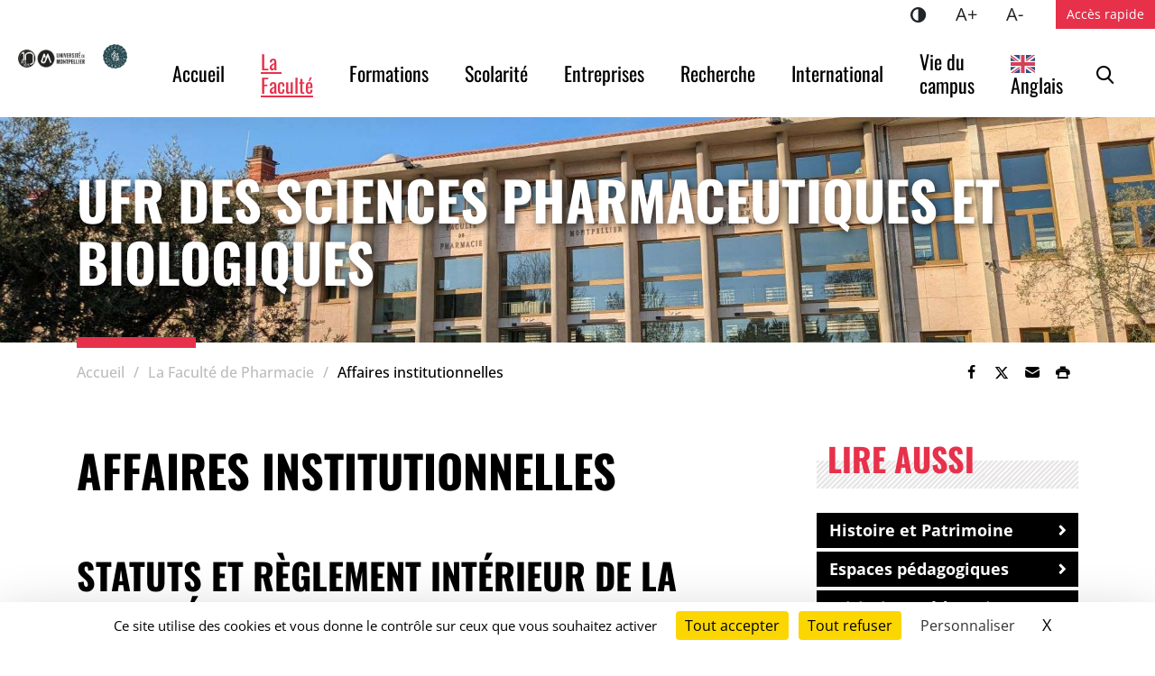

--- FILE ---
content_type: text/html; charset=UTF-8
request_url: https://pharmacie.edu.umontpellier.fr/faculte/affaires-institutionnelles/
body_size: 17216
content:
<!DOCTYPE html>
<html lang="fr-FR">
<head>
<meta charset="UTF-8">
<meta name="viewport" content="width=device-width, initial-scale=1">
<title>Affaires institutionnelles - UFR des sciences pharmaceutiques et biologiques</title>
	<style>img:is([sizes="auto" i], [sizes^="auto," i]) { contain-intrinsic-size: 3000px 1500px }</style>
	<meta name="dc.title" content="Affaires institutionnelles - UFR des sciences pharmaceutiques et biologiques">
<meta name="dc.description" content="Statuts et règlement intérieur de la Faculté de Pharmacie Statuts de la FacultéTélécharger Règlement intérieur de la FacultéTélécharger CONSEIL d&#039;UFR Le conseil de l’U.F.R. est composé de 40 membres, ainsi répartis : 9 membres appartenant au collège des Professeurs des Universités et assimilés (Collège A) 9 membres appartenant au collège…">
<meta name="dc.relation" content="https://pharmacie.edu.umontpellier.fr/faculte/affaires-institutionnelles/">
<meta name="dc.source" content="https://pharmacie.edu.umontpellier.fr/">
<meta name="dc.language" content="fr_FR">
<meta name="description" content="Statuts et règlement intérieur de la Faculté de Pharmacie Statuts de la FacultéTélécharger Règlement intérieur de la FacultéTélécharger CONSEIL d&#039;UFR Le conseil de l’U.F.R. est composé de 40 membres, ainsi répartis : 9 membres appartenant au collège des Professeurs des Universités et assimilés (Collège A) 9 membres appartenant au collège…">
<meta name="robots" content="index, follow, max-snippet:-1, max-image-preview:large, max-video-preview:-1">
<link rel="canonical" href="https://pharmacie.edu.umontpellier.fr/faculte/affaires-institutionnelles/">
<meta property="og:url" content="https://pharmacie.edu.umontpellier.fr/faculte/affaires-institutionnelles/">
<meta property="og:site_name" content="UFR des sciences pharmaceutiques et biologiques">
<meta property="og:locale" content="fr_FR">
<meta property="og:type" content="article">
<meta property="og:title" content="Affaires institutionnelles - UFR des sciences pharmaceutiques et biologiques">
<meta property="og:description" content="Statuts et règlement intérieur de la Faculté de Pharmacie Statuts de la FacultéTélécharger Règlement intérieur de la FacultéTélécharger CONSEIL d&#039;UFR Le conseil de l’U.F.R. est composé de 40 membres, ainsi répartis : 9 membres appartenant au collège des Professeurs des Universités et assimilés (Collège A) 9 membres appartenant au collège…">
<meta property="og:image" content="https://www.umontpellier.fr/wp-content/uploads/2022/12/logo-um-mini.png">
<meta property="og:image:secure_url" content="https://www.umontpellier.fr/wp-content/uploads/2022/12/logo-um-mini.png">
<meta name="twitter:card" content="summary">
<meta name="twitter:site" content="https://twitter.com/FacPharma_Mtp">
<meta name="twitter:creator" content="https://twitter.com/FacPharma_Mtp">
<meta name="twitter:title" content="Affaires institutionnelles - UFR des sciences pharmaceutiques et biologiques">
<meta name="twitter:description" content="Statuts et règlement intérieur de la Faculté de Pharmacie Statuts de la FacultéTélécharger Règlement intérieur de la FacultéTélécharger CONSEIL d&#039;UFR Le conseil de l’U.F.R. est composé de 40 membres, ainsi répartis : 9 membres appartenant au collège des Professeurs des Universités et assimilés (Collège A) 9 membres appartenant au collège…">
<meta name="twitter:image" content="https://www.umontpellier.fr/wp-content/uploads/2022/12/logo-um-mini.png">
<style id='wp-block-library-theme-inline-css'>
.wp-block-audio :where(figcaption){color:#555;font-size:13px;text-align:center}.is-dark-theme .wp-block-audio :where(figcaption){color:#ffffffa6}.wp-block-audio{margin:0 0 1em}.wp-block-code{border:1px solid #ccc;border-radius:4px;font-family:Menlo,Consolas,monaco,monospace;padding:.8em 1em}.wp-block-embed :where(figcaption){color:#555;font-size:13px;text-align:center}.is-dark-theme .wp-block-embed :where(figcaption){color:#ffffffa6}.wp-block-embed{margin:0 0 1em}.blocks-gallery-caption{color:#555;font-size:13px;text-align:center}.is-dark-theme .blocks-gallery-caption{color:#ffffffa6}:root :where(.wp-block-image figcaption){color:#555;font-size:13px;text-align:center}.is-dark-theme :root :where(.wp-block-image figcaption){color:#ffffffa6}.wp-block-image{margin:0 0 1em}.wp-block-pullquote{border-bottom:4px solid;border-top:4px solid;color:currentColor;margin-bottom:1.75em}.wp-block-pullquote cite,.wp-block-pullquote footer,.wp-block-pullquote__citation{color:currentColor;font-size:.8125em;font-style:normal;text-transform:uppercase}.wp-block-quote{border-left:.25em solid;margin:0 0 1.75em;padding-left:1em}.wp-block-quote cite,.wp-block-quote footer{color:currentColor;font-size:.8125em;font-style:normal;position:relative}.wp-block-quote:where(.has-text-align-right){border-left:none;border-right:.25em solid;padding-left:0;padding-right:1em}.wp-block-quote:where(.has-text-align-center){border:none;padding-left:0}.wp-block-quote.is-large,.wp-block-quote.is-style-large,.wp-block-quote:where(.is-style-plain){border:none}.wp-block-search .wp-block-search__label{font-weight:700}.wp-block-search__button{border:1px solid #ccc;padding:.375em .625em}:where(.wp-block-group.has-background){padding:1.25em 2.375em}.wp-block-separator.has-css-opacity{opacity:.4}.wp-block-separator{border:none;border-bottom:2px solid;margin-left:auto;margin-right:auto}.wp-block-separator.has-alpha-channel-opacity{opacity:1}.wp-block-separator:not(.is-style-wide):not(.is-style-dots){width:100px}.wp-block-separator.has-background:not(.is-style-dots){border-bottom:none;height:1px}.wp-block-separator.has-background:not(.is-style-wide):not(.is-style-dots){height:2px}.wp-block-table{margin:0 0 1em}.wp-block-table td,.wp-block-table th{word-break:normal}.wp-block-table :where(figcaption){color:#555;font-size:13px;text-align:center}.is-dark-theme .wp-block-table :where(figcaption){color:#ffffffa6}.wp-block-video :where(figcaption){color:#555;font-size:13px;text-align:center}.is-dark-theme .wp-block-video :where(figcaption){color:#ffffffa6}.wp-block-video{margin:0 0 1em}:root :where(.wp-block-template-part.has-background){margin-bottom:0;margin-top:0;padding:1.25em 2.375em}
</style>
<style id='wpseopress-local-business-style-inline-css'>
span.wp-block-wpseopress-local-business-field{margin-right:8px}

</style>
<style id='wpseopress-table-of-contents-style-inline-css'>
.wp-block-wpseopress-table-of-contents li.active>a{font-weight:bold}

</style>
<style id='global-styles-inline-css'>
:root{--wp--preset--aspect-ratio--square: 1;--wp--preset--aspect-ratio--4-3: 4/3;--wp--preset--aspect-ratio--3-4: 3/4;--wp--preset--aspect-ratio--3-2: 3/2;--wp--preset--aspect-ratio--2-3: 2/3;--wp--preset--aspect-ratio--16-9: 16/9;--wp--preset--aspect-ratio--9-16: 9/16;--wp--preset--color--black: #000000;--wp--preset--color--cyan-bluish-gray: #abb8c3;--wp--preset--color--white: #ffffff;--wp--preset--color--pale-pink: #f78da7;--wp--preset--color--vivid-red: #cf2e2e;--wp--preset--color--luminous-vivid-orange: #ff6900;--wp--preset--color--luminous-vivid-amber: #fcb900;--wp--preset--color--light-green-cyan: #7bdcb5;--wp--preset--color--vivid-green-cyan: #00d084;--wp--preset--color--pale-cyan-blue: #8ed1fc;--wp--preset--color--vivid-cyan-blue: #0693e3;--wp--preset--color--vivid-purple: #9b51e0;--wp--preset--color--blanc: #ffffff;--wp--preset--color--noir: #000000;--wp--preset--color--gris-f: #bcbcbc;--wp--preset--color--gris-m: #e8e7e7;--wp--preset--color--gris-c: #f4f4f4;--wp--preset--color--rouge: #e7314b;--wp--preset--color--bleu: #59bdbb;--wp--preset--gradient--vivid-cyan-blue-to-vivid-purple: linear-gradient(135deg,rgba(6,147,227,1) 0%,rgb(155,81,224) 100%);--wp--preset--gradient--light-green-cyan-to-vivid-green-cyan: linear-gradient(135deg,rgb(122,220,180) 0%,rgb(0,208,130) 100%);--wp--preset--gradient--luminous-vivid-amber-to-luminous-vivid-orange: linear-gradient(135deg,rgba(252,185,0,1) 0%,rgba(255,105,0,1) 100%);--wp--preset--gradient--luminous-vivid-orange-to-vivid-red: linear-gradient(135deg,rgba(255,105,0,1) 0%,rgb(207,46,46) 100%);--wp--preset--gradient--very-light-gray-to-cyan-bluish-gray: linear-gradient(135deg,rgb(238,238,238) 0%,rgb(169,184,195) 100%);--wp--preset--gradient--cool-to-warm-spectrum: linear-gradient(135deg,rgb(74,234,220) 0%,rgb(151,120,209) 20%,rgb(207,42,186) 40%,rgb(238,44,130) 60%,rgb(251,105,98) 80%,rgb(254,248,76) 100%);--wp--preset--gradient--blush-light-purple: linear-gradient(135deg,rgb(255,206,236) 0%,rgb(152,150,240) 100%);--wp--preset--gradient--blush-bordeaux: linear-gradient(135deg,rgb(254,205,165) 0%,rgb(254,45,45) 50%,rgb(107,0,62) 100%);--wp--preset--gradient--luminous-dusk: linear-gradient(135deg,rgb(255,203,112) 0%,rgb(199,81,192) 50%,rgb(65,88,208) 100%);--wp--preset--gradient--pale-ocean: linear-gradient(135deg,rgb(255,245,203) 0%,rgb(182,227,212) 50%,rgb(51,167,181) 100%);--wp--preset--gradient--electric-grass: linear-gradient(135deg,rgb(202,248,128) 0%,rgb(113,206,126) 100%);--wp--preset--gradient--midnight: linear-gradient(135deg,rgb(2,3,129) 0%,rgb(40,116,252) 100%);--wp--preset--font-size--small: 13px;--wp--preset--font-size--medium: 20px;--wp--preset--font-size--large: 36px;--wp--preset--font-size--x-large: 42px;--wp--preset--spacing--20: 0.44rem;--wp--preset--spacing--30: 0.67rem;--wp--preset--spacing--40: 1rem;--wp--preset--spacing--50: 1.5rem;--wp--preset--spacing--60: 2.25rem;--wp--preset--spacing--70: 3.38rem;--wp--preset--spacing--80: 5.06rem;--wp--preset--shadow--natural: 6px 6px 9px rgba(0, 0, 0, 0.2);--wp--preset--shadow--deep: 12px 12px 50px rgba(0, 0, 0, 0.4);--wp--preset--shadow--sharp: 6px 6px 0px rgba(0, 0, 0, 0.2);--wp--preset--shadow--outlined: 6px 6px 0px -3px rgba(255, 255, 255, 1), 6px 6px rgba(0, 0, 0, 1);--wp--preset--shadow--crisp: 6px 6px 0px rgba(0, 0, 0, 1);}:root { --wp--style--global--content-size: 730px;--wp--style--global--wide-size: 730px; }:where(body) { margin: 0; }.wp-site-blocks > .alignleft { float: left; margin-right: 2em; }.wp-site-blocks > .alignright { float: right; margin-left: 2em; }.wp-site-blocks > .aligncenter { justify-content: center; margin-left: auto; margin-right: auto; }:where(.is-layout-flex){gap: 0.5em;}:where(.is-layout-grid){gap: 0.5em;}.is-layout-flow > .alignleft{float: left;margin-inline-start: 0;margin-inline-end: 2em;}.is-layout-flow > .alignright{float: right;margin-inline-start: 2em;margin-inline-end: 0;}.is-layout-flow > .aligncenter{margin-left: auto !important;margin-right: auto !important;}.is-layout-constrained > .alignleft{float: left;margin-inline-start: 0;margin-inline-end: 2em;}.is-layout-constrained > .alignright{float: right;margin-inline-start: 2em;margin-inline-end: 0;}.is-layout-constrained > .aligncenter{margin-left: auto !important;margin-right: auto !important;}.is-layout-constrained > :where(:not(.alignleft):not(.alignright):not(.alignfull)){max-width: var(--wp--style--global--content-size);margin-left: auto !important;margin-right: auto !important;}.is-layout-constrained > .alignwide{max-width: var(--wp--style--global--wide-size);}body .is-layout-flex{display: flex;}.is-layout-flex{flex-wrap: wrap;align-items: center;}.is-layout-flex > :is(*, div){margin: 0;}body .is-layout-grid{display: grid;}.is-layout-grid > :is(*, div){margin: 0;}body{background-color: var(--wp--preset--color--blanc);color: var(--wp--preset--color--noir);font-family: Open Sans;font-size: 18px;line-height: 1.2;padding-top: 0px;padding-right: 0px;padding-bottom: 0px;padding-left: 0px;}a:where(:not(.wp-element-button)){color: var(--wp--preset--color--rouge);text-decoration: underline;}h1{font-family: Oswald;font-size: 2.777778em;font-weight: 700;text-transform: uppercase;}h2{font-family: Oswald;font-size: 2.222223em;font-weight: 700;text-transform: uppercase;}h3{font-size: 1.3888888em;font-weight: 700;text-transform: uppercase;}h4{font-size: 1.11111em;font-weight: 700;}:root :where(.wp-element-button, .wp-block-button__link){background-color: #32373c;border-width: 0;color: #fff;font-family: inherit;font-size: inherit;line-height: inherit;padding: calc(0.667em + 2px) calc(1.333em + 2px);text-decoration: none;}.has-black-color{color: var(--wp--preset--color--black) !important;}.has-cyan-bluish-gray-color{color: var(--wp--preset--color--cyan-bluish-gray) !important;}.has-white-color{color: var(--wp--preset--color--white) !important;}.has-pale-pink-color{color: var(--wp--preset--color--pale-pink) !important;}.has-vivid-red-color{color: var(--wp--preset--color--vivid-red) !important;}.has-luminous-vivid-orange-color{color: var(--wp--preset--color--luminous-vivid-orange) !important;}.has-luminous-vivid-amber-color{color: var(--wp--preset--color--luminous-vivid-amber) !important;}.has-light-green-cyan-color{color: var(--wp--preset--color--light-green-cyan) !important;}.has-vivid-green-cyan-color{color: var(--wp--preset--color--vivid-green-cyan) !important;}.has-pale-cyan-blue-color{color: var(--wp--preset--color--pale-cyan-blue) !important;}.has-vivid-cyan-blue-color{color: var(--wp--preset--color--vivid-cyan-blue) !important;}.has-vivid-purple-color{color: var(--wp--preset--color--vivid-purple) !important;}.has-blanc-color{color: var(--wp--preset--color--blanc) !important;}.has-noir-color{color: var(--wp--preset--color--noir) !important;}.has-gris-f-color{color: var(--wp--preset--color--gris-f) !important;}.has-gris-m-color{color: var(--wp--preset--color--gris-m) !important;}.has-gris-c-color{color: var(--wp--preset--color--gris-c) !important;}.has-rouge-color{color: var(--wp--preset--color--rouge) !important;}.has-bleu-color{color: var(--wp--preset--color--bleu) !important;}.has-black-background-color{background-color: var(--wp--preset--color--black) !important;}.has-cyan-bluish-gray-background-color{background-color: var(--wp--preset--color--cyan-bluish-gray) !important;}.has-white-background-color{background-color: var(--wp--preset--color--white) !important;}.has-pale-pink-background-color{background-color: var(--wp--preset--color--pale-pink) !important;}.has-vivid-red-background-color{background-color: var(--wp--preset--color--vivid-red) !important;}.has-luminous-vivid-orange-background-color{background-color: var(--wp--preset--color--luminous-vivid-orange) !important;}.has-luminous-vivid-amber-background-color{background-color: var(--wp--preset--color--luminous-vivid-amber) !important;}.has-light-green-cyan-background-color{background-color: var(--wp--preset--color--light-green-cyan) !important;}.has-vivid-green-cyan-background-color{background-color: var(--wp--preset--color--vivid-green-cyan) !important;}.has-pale-cyan-blue-background-color{background-color: var(--wp--preset--color--pale-cyan-blue) !important;}.has-vivid-cyan-blue-background-color{background-color: var(--wp--preset--color--vivid-cyan-blue) !important;}.has-vivid-purple-background-color{background-color: var(--wp--preset--color--vivid-purple) !important;}.has-blanc-background-color{background-color: var(--wp--preset--color--blanc) !important;}.has-noir-background-color{background-color: var(--wp--preset--color--noir) !important;}.has-gris-f-background-color{background-color: var(--wp--preset--color--gris-f) !important;}.has-gris-m-background-color{background-color: var(--wp--preset--color--gris-m) !important;}.has-gris-c-background-color{background-color: var(--wp--preset--color--gris-c) !important;}.has-rouge-background-color{background-color: var(--wp--preset--color--rouge) !important;}.has-bleu-background-color{background-color: var(--wp--preset--color--bleu) !important;}.has-black-border-color{border-color: var(--wp--preset--color--black) !important;}.has-cyan-bluish-gray-border-color{border-color: var(--wp--preset--color--cyan-bluish-gray) !important;}.has-white-border-color{border-color: var(--wp--preset--color--white) !important;}.has-pale-pink-border-color{border-color: var(--wp--preset--color--pale-pink) !important;}.has-vivid-red-border-color{border-color: var(--wp--preset--color--vivid-red) !important;}.has-luminous-vivid-orange-border-color{border-color: var(--wp--preset--color--luminous-vivid-orange) !important;}.has-luminous-vivid-amber-border-color{border-color: var(--wp--preset--color--luminous-vivid-amber) !important;}.has-light-green-cyan-border-color{border-color: var(--wp--preset--color--light-green-cyan) !important;}.has-vivid-green-cyan-border-color{border-color: var(--wp--preset--color--vivid-green-cyan) !important;}.has-pale-cyan-blue-border-color{border-color: var(--wp--preset--color--pale-cyan-blue) !important;}.has-vivid-cyan-blue-border-color{border-color: var(--wp--preset--color--vivid-cyan-blue) !important;}.has-vivid-purple-border-color{border-color: var(--wp--preset--color--vivid-purple) !important;}.has-blanc-border-color{border-color: var(--wp--preset--color--blanc) !important;}.has-noir-border-color{border-color: var(--wp--preset--color--noir) !important;}.has-gris-f-border-color{border-color: var(--wp--preset--color--gris-f) !important;}.has-gris-m-border-color{border-color: var(--wp--preset--color--gris-m) !important;}.has-gris-c-border-color{border-color: var(--wp--preset--color--gris-c) !important;}.has-rouge-border-color{border-color: var(--wp--preset--color--rouge) !important;}.has-bleu-border-color{border-color: var(--wp--preset--color--bleu) !important;}.has-vivid-cyan-blue-to-vivid-purple-gradient-background{background: var(--wp--preset--gradient--vivid-cyan-blue-to-vivid-purple) !important;}.has-light-green-cyan-to-vivid-green-cyan-gradient-background{background: var(--wp--preset--gradient--light-green-cyan-to-vivid-green-cyan) !important;}.has-luminous-vivid-amber-to-luminous-vivid-orange-gradient-background{background: var(--wp--preset--gradient--luminous-vivid-amber-to-luminous-vivid-orange) !important;}.has-luminous-vivid-orange-to-vivid-red-gradient-background{background: var(--wp--preset--gradient--luminous-vivid-orange-to-vivid-red) !important;}.has-very-light-gray-to-cyan-bluish-gray-gradient-background{background: var(--wp--preset--gradient--very-light-gray-to-cyan-bluish-gray) !important;}.has-cool-to-warm-spectrum-gradient-background{background: var(--wp--preset--gradient--cool-to-warm-spectrum) !important;}.has-blush-light-purple-gradient-background{background: var(--wp--preset--gradient--blush-light-purple) !important;}.has-blush-bordeaux-gradient-background{background: var(--wp--preset--gradient--blush-bordeaux) !important;}.has-luminous-dusk-gradient-background{background: var(--wp--preset--gradient--luminous-dusk) !important;}.has-pale-ocean-gradient-background{background: var(--wp--preset--gradient--pale-ocean) !important;}.has-electric-grass-gradient-background{background: var(--wp--preset--gradient--electric-grass) !important;}.has-midnight-gradient-background{background: var(--wp--preset--gradient--midnight) !important;}.has-small-font-size{font-size: var(--wp--preset--font-size--small) !important;}.has-medium-font-size{font-size: var(--wp--preset--font-size--medium) !important;}.has-large-font-size{font-size: var(--wp--preset--font-size--large) !important;}.has-x-large-font-size{font-size: var(--wp--preset--font-size--x-large) !important;}
:where(.wp-block-post-template.is-layout-flex){gap: 1.25em;}:where(.wp-block-post-template.is-layout-grid){gap: 1.25em;}
:where(.wp-block-columns.is-layout-flex){gap: 2em;}:where(.wp-block-columns.is-layout-grid){gap: 2em;}
:root :where(.wp-block-pullquote){font-size: 1.5em;line-height: 1.6;}
:root :where(.wp-block-button .wp-block-button__link){background-color: var(--wp--preset--color--rouge);border-radius: 0;color: var(--wp--preset--color--blanc);font-size: 1em;}
</style>
<style id='custom-flag-handle-inline-css'>
.weglot-flags.flag-0.wg-fr>a:before,.weglot-flags.flag-0.wg-fr>span:before {background-image: url(https://cdn.weglot.com/flags/rectangle_mat/fr.svg); }.weglot-flags.flag-0.wg-en>a:before,.weglot-flags.flag-0.wg-en>span:before {background-image: url(https://cdn.weglot.com/flags/rectangle_mat/gb.svg); }.weglot-flags.flag-1.wg-fr>a:before,.weglot-flags.flag-1.wg-fr>span:before {background-image: url(https://cdn.weglot.com/flags/shiny/fr.svg); }.weglot-flags.flag-1.wg-en>a:before,.weglot-flags.flag-1.wg-en>span:before {background-image: url(https://cdn.weglot.com/flags/shiny/gb.svg); }.weglot-flags.flag-2.wg-fr>a:before,.weglot-flags.flag-2.wg-fr>span:before {background-image: url(https://cdn.weglot.com/flags/square/fr.svg); }.weglot-flags.flag-2.wg-en>a:before,.weglot-flags.flag-2.wg-en>span:before {background-image: url(https://cdn.weglot.com/flags/square/gb.svg); }.weglot-flags.flag-3.wg-fr>a:before,.weglot-flags.flag-3.wg-fr>span:before {background-image: url(https://cdn.weglot.com/flags/circle/fr.svg); }.weglot-flags.flag-3.wg-en>a:before,.weglot-flags.flag-3.wg-en>span:before {background-image: url(https://cdn.weglot.com/flags/circle/gb.svg); }
</style>
<link rel='stylesheet' id='wpo_min-header-0-css' href='https://pharmacie.edu.umontpellier.fr/wp-content/cache/wpo-minify/1763723486/assets/wpo-minify-header-414343b9.min.css' media='all' />
<link rel='stylesheet' id='wpo_min-header-1-css' href='https://pharmacie.edu.umontpellier.fr/wp-content/cache/wpo-minify/1763723486/assets/wpo-minify-header-c69e0f20.min.css' media='print' />
<script src="https://pharmacie.edu.umontpellier.fr/wp-content/plugins/weglot/dist/front-js.js" id="wp-weglot-js-js"></script>
<script src="https://pharmacie.edu.umontpellier.fr/wp-content/themes/umontpellier/assets/js/matomo.js?ver=1726152893" id="matomo-js"></script>
<script src="https://pharmacie.edu.umontpellier.fr/wp-includes/js/jquery/jquery.min.js" id="jquery-core-js"></script>
<script src="https://pharmacie.edu.umontpellier.fr/wp-includes/js/jquery/jquery-migrate.min.js" id="jquery-migrate-js"></script>
<script src="https://pharmacie.edu.umontpellier.fr/wp-content/themes/umontpellier/tarteaucitron/tarteaucitron.min.js?ver=1726152893" id="tarteaucitron-js"></script>
<link rel="https://api.w.org/" href="https://pharmacie.edu.umontpellier.fr/wp-json/" /><link rel="alternate" title="JSON" type="application/json" href="https://pharmacie.edu.umontpellier.fr/wp-json/wp/v2/pages/3792" /><link rel="alternate" title="oEmbed (JSON)" type="application/json+oembed" href="https://pharmacie.edu.umontpellier.fr/wp-json/oembed/1.0/embed?url=https%3A%2F%2Fpharmacie.edu.umontpellier.fr%2Ffaculte%2Faffaires-institutionnelles%2F" />
<link rel="alternate" title="oEmbed (XML)" type="text/xml+oembed" href="https://pharmacie.edu.umontpellier.fr/wp-json/oembed/1.0/embed?url=https%3A%2F%2Fpharmacie.edu.umontpellier.fr%2Ffaculte%2Faffaires-institutionnelles%2F&#038;format=xml" />

<link rel="alternate" href="https://pharmacie.edu.umontpellier.fr/faculte/affaires-institutionnelles/" hreflang="fr"/>
<link rel="alternate" href="https://pharmacie.edu.umontpellier.fr/en/faculte/affaires-institutionnelles/" hreflang="en"/>
<script type="application/json" id="weglot-data">{"website":"https:\/\/pharma.edu.umontpellier.fr\/","uid":"705e9b75e1","project_slug":"https-edu-umontpellier-fr","language_from":"fr","language_from_custom_flag":"fr","language_from_custom_name":"French","excluded_paths":[],"excluded_blocks":[{"value":"body.search.search-results","description":"rsultats de recherche"}],"custom_settings":{"button_style":{"with_flags":true,"flag_type":"rectangle_mat","with_name":true,"full_name":true,"custom_css":"","is_dropdown":false},"wp_user_version":"4.2.9","translate_email":false,"translate_search":false,"translate_amp":false,"switchers":[{"templates":{"name":"default","hash":"7291e68cc8bd3797365f7964a807f78b1c6c90fb"},"location":[],"style":{"with_flags":true,"flag_type":"rectangle_mat","with_name":true,"full_name":true,"is_dropdown":false}}]},"pending_translation_enabled":false,"curl_ssl_check_enabled":true,"custom_css":null,"languages":[{"language_to":"en","custom_code":null,"custom_name":null,"custom_local_name":"Anglais","provider":null,"enabled":true,"automatic_translation_enabled":true,"deleted_at":null,"connect_host_destination":null,"custom_flag":"gb"}],"organization_slug":"w-26e2c1ae52","current_language":"fr","switcher_links":{"fr":"https:\/\/pharmacie.edu.umontpellier.fr\/faculte\/affaires-institutionnelles\/","en":"https:\/\/pharmacie.edu.umontpellier.fr\/en\/faculte\/affaires-institutionnelles\/"},"original_path":"\/faculte\/affaires-institutionnelles\/"}</script><link rel="icon" href="https://edu.umontpellier.fr/wp-content/blogs.dir/1/files/2019/12/logo-um-mini-32x32.png" sizes="32x32" />
<link rel="icon" href="https://edu.umontpellier.fr/wp-content/blogs.dir/1/files/2019/12/logo-um-mini-192x192.png" sizes="192x192" />
<link rel="apple-touch-icon" href="https://edu.umontpellier.fr/wp-content/blogs.dir/1/files/2019/12/logo-um-mini-180x180.png" />
<meta name="msapplication-TileImage" content="https://edu.umontpellier.fr/wp-content/blogs.dir/1/files/2019/12/logo-um-mini.png" />
<script type="text/javascript">
    tarteaucitron.init({
        "privacyUrl": "", /* Privacy policy url */
        "bodyPosition": "top", /* top to bring it as first element for accessibility */

        "hashtag": "#tarteaucitron", /* Open the panel with this hashtag */
        "cookieName": "tarteaucitron", /* Cookie name */

        "orientation": "bottom", /* Banner position (top - bottom) */
    
        "groupServices": true, /* Group services by category */
        "showDetailsOnClick": true, /* Click to expand the description */
        "serviceDefaultState": "wait", /* Default state (true - wait - false) */
                        
        "showAlertSmall": false, /* Show the small banner on bottom right */
        "cookieslist": false, /* Show the cookie list in a mini banner */
        "cookieslistEmbed": false, /* Show the cookie list on the control panel */
                        
        "closePopup": true, /* Show a close X on the banner */

        "showIcon": true, /* Show cookie icon to manage cookies */
        //"iconSrc": "", /* Optionnal: URL or base64 encoded image */
        "iconPosition": "BottomRight", /* Position of the cookie (BottomRight - BottomLeft - TopRight - TopLeft) */

        "adblocker": false, /* Show a Warning if an adblocker is detected */
                        
        "DenyAllCta" : true, /* Show the deny all button */
        "AcceptAllCta" : true, /* Show the accept all button */
        "highPrivacy": true, /* HIGHLY RECOMMANDED Disable auto consent */
        "alwaysNeedConsent": false, /* Ask the consent for "Privacy by design" services */
                        
        "handleBrowserDNTRequest": false, /* If Do Not Track == 1, disallow all */

        "removeCredit": true, /* Remove credit link */
        "moreInfoLink": true, /* Show more info link */

        "useExternalCss": false, /* Expert mode: do not load the tarteaucitron.css file */
        "useExternalJs": false, /* Expert mode: do not load the tarteaucitron js files */

        //"cookieDomain": ".my-multisite-domaine.fr", /* Shared cookie for multisite */
                        
        "readmoreLink": "", /* Change the default readmore link */

        "mandatory": true, /* Show a message about mandatory cookies */
        "mandatoryCta": false, /* Show the disabled accept button when mandatory on */

        //"customCloserId": "", /* Optional a11y: Custom element ID used to open the panel */
        
        "googleConsentMode": true, /* Enable Google Consent Mode v2 for Google ads & GA4 */
        "bingConsentMode": true, /* Enable Bing Consent Mode for Clarity & Bing Ads */
        "pianoConsentMode": true, /* Enable Consent Mode for Piano Analytics */
        "pianoConsentModeEssential": false, /* Load in Essential mode instead of opt-out by default */
        "softConsentMode": false, /* Soft consent mode (consent is required to load the services) */

        "dataLayer": false, /* Send an event to dataLayer with the services status */
        "serverSide": false, /* Server side only, tags are not loaded client side */

        "partnersList": false /* Show the number of partners on the popup/middle banner */
    });

    (tarteaucitron.job = tarteaucitron.job || []).push('youtube');
</script>
</head>

<body class="wp-singular page-template-default page page-id-3792 page-child parent-pageid-763 wp-custom-logo wp-embed-responsive wp-theme-umontpellier singular">
	
    <a class="skip-link visually-hidden-focusable" href="#content">Accéder au contenu</a>
    <a class="skip-link visually-hidden-focusable" href="#menuPrincipal">Accéder au menu</a>
    
	<header role="banner" id="site-header" class="sticky-top" >

        <nav role="navigation" class="navbar navbar-expand-lg align-items-center align-items-lg-start">

            <div class="navbar-brand">
                <div class="d-inline-flex me-3">
                	<!-- <a href="https://www.umontpellier.fr/" class="um-logo-link"><img width="200" height="73" src="[data-uri]" alt="Accueil - Université de Montpellier"></a> -->

                    <a href="https://www.umontpellier.fr/" class="um-logo-link"><img width="200" height="52" src="/wp-content/blogs.dir/1/files/2025/01/logo_um_mini_10ans_2025_noir_200x52.png" alt="Accueil - Université de Montpellier"></a>

                    <!--a href="https://www.umontpellier.fr/" class="um-logo-link"><img width="200" height="73" src="" alt="Université de Montpellier"></a-->
                </div>
                <div id="site-logo">
                <a href="https://pharmacie.edu.umontpellier.fr/" class="custom-logo-link" rel="home"><img width="73" height="73" src="https://pharmacie.edu.umontpellier.fr/files/2023/04/cropped-Logo-petit.png" class="custom-logo" alt="UFR des sciences pharmaceutiques et biologiques" decoding="async" /></a>                </div>
            </div>
			
            <div id="menu-boutons" class="d-flex align-items-center d-lg-none">
            	                <button class="menu-toggle collapsed d-lg-none" type="button" data-bs-toggle="collapse" data-bs-target="#menuCollapse" aria-controls="menuCollapse" aria-expanded="false">
                    <i></i><span class="visually-hidden">Menu</span>
                </button>
            </div>
            
            <div id="menuCollapse" class="collapse navbar-collapse">
                <div class="d-flex flex-column flex-grow-1">
                    <div class="order-1 order-lg-2">
                        <h2 class="d-lg-none">Menu principal</h2>
                        <div id="menuPrincipal" class="menu-principal-container"><ul id="menu-principal" class="menu-principal navbar-nav justify-content-end"><li class="menu-item"><a href="https://pharmacie.edu.umontpellier.fr/" class="nav-link">Accueil</a></li>
<li class="menu-item current"><a href="https://pharmacie.edu.umontpellier.fr/faculte/" class="nav-link">La Faculté</a></li>
<li class="menu-item"><a href="https://pharmacie.edu.umontpellier.fr/formations/" class="nav-link">Formations</a></li>
<li class="menu-item"><a href="https://pharmacie.edu.umontpellier.fr/scolarite/" class="nav-link">Scolarité</a></li>
<li class="menu-item"><a href="https://pharmacie.edu.umontpellier.fr/entreprises/" class="nav-link">Entreprises</a></li>
<li class="menu-item"><a href="https://pharmacie.edu.umontpellier.fr/recherche/" class="nav-link">Recherche</a></li>
<li class="menu-item"><a href="https://pharmacie.edu.umontpellier.fr/international/" class="nav-link">International</a></li>
<li class="menu-item"><a href="https://pharmacie.edu.umontpellier.fr/vie-campus/" class="nav-link">Vie du campus</a></li>
<li class="weglot-lang menu-item-weglot weglot-language weglot-flags flag-0 weglot-en en wg-en menu-item"><a href="https://pharmacie.edu.umontpellier.fr/en/faculte/affaires-institutionnelles/" data-wg-notranslate="true" class="nav-link">Anglais</a></li>

		<li id="li-menu-recherche" class="menu-item">

			<button id="open-recherche" data-bs-toggle="modal" data-bs-target="#searchModal"><i class="icon-loupe"></i><span class="visually-hidden">Rechercher</span></button>
		</li></ul></div>                    </div>
                    <div class="order-2 order-lg-1 d-lg-flex justify-content-end">
                    	<ul class="d-flex list-unstyled mb-0 me-3">
                        	<li class="access"><button type="button" aria-pressed="false" class="btn contraste" title="Changer le contraste"><i class="icon-adjust"></i><span class="visually-hidden">Contraste</span></button></li>
                            <li class="access"><button type="button" aria-pressed="false" class="btn zoomIn" title="Agrandir le texte">A+<span class="visually-hidden">Agrandir le texte</span></button></li>
                            <li class="access"><button type="button" aria-pressed="false" class="btn zoomOut" title="Réduire le texte">A-<span class="visually-hidden">Réduire le texte</span></button></li-->
						</ul>
						                        <h2 class="d-lg-none">Accès rapide</h2>
                        
                        <button id="open-menu-top" data-bs-toggle="offcanvas" data-bs-target="#acces-rapide-offcanvas" aria-controls="acces-rapide-offcanvas">Accès rapide</button>
                        <div class="offcanvas offcanvas-end" tabindex="-1" id="acces-rapide-offcanvas" aria-labelledby="acces-rapide-titre">
                        	<div class="offcanvas-header">
                            	<h3 class="offcanvas-title" id="acces-rapide-titre">Accès rapide</h3>
                                <button type="button" class="toggle-menu-top d-none d-lg-inline-flex justify-content-center align-items-center" data-bs-dismiss="offcanvas" aria-label="Fermer"><span aria-hidden="true"><span class="sr-only">Fermer</span>×</span></button>
                            </div>
                            <div class="offcanvas-body">
                        	<div id="menuTop" class="menu-top"><ul id="menu-acces-rapide" class="navbar-nav justify-content-lg-end"><li class="menu-item"><a href="https://www.umontpellier.fr/" class="nav-link">UM</a></li>
<li class="menu-item"><a href="https://ent.umontpellier.fr/" class="nav-link">ENT</a></li>
<li class="menu-item"><a href="https://edu.umontpellier.fr/" class="nav-link">Sites web</a></li>
<li class="menu-item"><a href="https://www.umontpellier.fr/universite/composantes" class="nav-link">Facultés, écoles et instituts</a></li>
<li class="menu-item"><a href="https://www.umontpellier.fr/recherche/unites-de-recherche" class="nav-link">Structures de recherche</a></li>
<li class="menu-item"><a href="https://www.umontpellier.fr/recherche/publications-scientifiques/bibliotheques-et-documentation" class="nav-link">Bibliothèques</a></li>
<li class="menu-item"><a href="https://www.umontpellier.fr/universite/urgences" class="nav-link">Urgences</a></li>
</ul></div>                            </div>
                        </div>
                    </div>
                </div>
            </div>
            
        </nav>
		
                
	</header><!-- #masthead -->
    
    <div class="modal fade" id="searchModal" tabindex="-1" aria-labelledby="searchModalLabel" aria-hidden="true">
        <div class="modal-dialog">
            <div class="modal-content">
                <div class="modal-header">
                    <h5 class="modal-title" id="searchModalLabel">Recherche</h5>
                    <button type="button" class="btn-close" data-bs-dismiss="modal" aria-label="Fermer la recherche"></button>
                </div>
                <div class="modal-body">
<div class="recherche-site" id="recherche-site-692ef087cc85d">
    <form role="search" method="get" class="search-form" action="https://pharmacie.edu.umontpellier.fr/" aria-label="rechercher sur le site">
        <label for="-692ef087cc85d" class="visually-hidden">Mots clés</label>
        <div class="input-group">
        <input type="search" id="-692ef087cc85d" class="form-control" placeholder="Rechercher" name="s">
        <button class="btn-submit" type="submit"><span class="visually-hidden">Rechercher</span><span class="icon-loupe" aria-hidden="true"></span></button>
        </div>
    </form>
</div>

</div>
            </div>
        </div>
    </div>
    
	<main role="main" id="content">
        <header class="page-header has-header-img" data-bgimg="https://pharmacie.edu.umontpellier.fr/files/2025/04/PXL_20250407_064838638.jpg">
        <div class="container">
                        <div class="page-title site-title">UFR des sciences pharmaceutiques et biologiques</div>
                                </div>
    </header><!-- .page-header -->

    <div class="container">
        <div class="fil-ariane d-flex flex-column flex-md-row justify-content-between align-items-center">
			<nav  aria-label="Fil d&#039;Ariane"><ol class="breadcrumb" itemscope itemtype="https://schema.org/BreadcrumbList"><li class="breadcrumb-item" itemprop="itemListElement" itemscope itemtype="https://schema.org/ListItem"><a itemscope itemtype="https://schema.org/WebPage" itemprop="item" itemid="https://pharmacie.edu.umontpellier.fr" href="https://pharmacie.edu.umontpellier.fr"><span itemprop="name">Accueil</span></a><meta itemprop="position" content="1"></li><li class="breadcrumb-item" itemprop="itemListElement" itemscope itemtype="https://schema.org/ListItem"><a itemscope itemtype="https://schema.org/WebPage" itemprop="item" itemid="https://pharmacie.edu.umontpellier.fr/faculte/" href="https://pharmacie.edu.umontpellier.fr/faculte/"><span itemprop="name">La Faculté de Pharmacie</span></a><meta itemprop="position" content="2"></li><li class="breadcrumb-item active" aria-current="page" itemprop="itemListElement" itemscope itemtype="https://schema.org/ListItem"><span itemprop="name">Affaires institutionnelles</span><meta itemprop="position" content="3"></li></ol></nav><div class="partage dont-print ms-auto">
    <ul class="nav" aria-label="Partager">
        <li><button role="link" class="btn" onClick="window.open('//www.facebook.com/sharer.php?u=https%3A%2F%2Fpharmacie.edu.umontpellier.fr%2Ffaculte%2Faffaires-institutionnelles%2F','_blank');" title="Partager sur Facebook"><i class="icon-facebook"></i><span class="visually-hidden">Partager sur Facebook</span></button></li>
        <li><button role="link" class="btn" onClick="window.open('//twitter.com/share?url=https%3A%2F%2Fpharmacie.edu.umontpellier.fr%2Ffaculte%2Faffaires-institutionnelles%2F','_blank')" title="Partager sur Twitter"><i class="icon-twitter"></i><span class="visually-hidden">Partager sur Twitter</span></button></li>
        <li><a class="btn" href="mailto:?body=https%3A%2F%2Fpharmacie.edu.umontpellier.fr%2Ffaculte%2Faffaires-institutionnelles%2F" target="_blank"  rel="noreferrer" title="Envoyer par e-mail" role="button"><i class="icon-mail"></i><span class="visually-hidden">Envoyer par e-mail</span></a></li>
        <li><button class="btn" onClick="window.print();" title="Imprimer"><i class="icon-print-1"></i><span class="visually-hidden">Imprimer</span></button></li>
   </ul>
</div>        </div>
    </div><div class="page-content">

	<div class="container">
    	<div class="row">
        	<article class="col-lg-8 entry-content">           
                <h1>Affaires institutionnelles</h1>
				
<div class="wp-block-group is-layout-constrained wp-block-group-is-layout-constrained">
<h2 class="wp-block-heading">Statuts et règlement intérieur de la Faculté de Pharmacie</h2>



<div class="wp-block-file showdownload"><a id="wp-block-file--media-f17ea01c-ee4f-44ef-b92d-0ae58b33e352" href="https://pharmacie.edu.umontpellier.fr/files/2024/01/2023-10-16-11-deliberation-ca-um-mise-a-jour-statuts-ufr-pharmacie.pdf">Statuts de la Faculté &#8211; <span class="doc-info">PDF 3 Mo</span></a><a href="https://pharmacie.edu.umontpellier.fr/files/2024/01/2023-10-16-11-deliberation-ca-um-mise-a-jour-statuts-ufr-pharmacie.pdf" class="wp-block-file__button wp-element-button" download aria-describedby="wp-block-file--media-f17ea01c-ee4f-44ef-b92d-0ae58b33e352">Télécharger</a></div>



<div class="wp-block-file showdownload"><a id="wp-block-file--media-b82c279f-0f64-4bd1-bc95-1a83b5cc5487" href="https://pharmacie.edu.umontpellier.fr/files/2020/11/RI-FINAL-VOTE.pdf">Règlement intérieur de la Faculté &#8211; <span class="doc-info">PDF 101 Ko</span></a><a href="https://pharmacie.edu.umontpellier.fr/files/2020/11/RI-FINAL-VOTE.pdf" class="wp-block-file__button wp-element-button" download aria-describedby="wp-block-file--media-b82c279f-0f64-4bd1-bc95-1a83b5cc5487">Télécharger</a></div>



<p></p>
</div>



<h2 class="wp-block-heading">CONSEIL d&rsquo;UFR</h2>



<p>Le conseil de l’U.F.R. est composé de 40 membres, ainsi répartis :</p>



<ul class="wp-block-list" class="wp-block-list">
<li>9 membres appartenant au collège des Professeurs des Universités et assimilés (Collège A)</li>



<li>9 membres appartenant au collège des autres enseignants-chercheurs et assimilés (Collège B)</li>



<li>4 membres appartenant au collège des personnels administratifs et techniques (Collège C)</li>



<li>10 membres appartenant au collège des usagers (Collège Usagers)</li>



<li>8 personnalités extérieures (Collège E)</li>
</ul>



<details class="wp-block-details is-layout-flow wp-block-details-is-layout-flow"><summary>CollÈge A</summary>
<p>Pr Jacqueline AZAY-MILLAU</p>



<p>Pr Sébastien BERTOUT</p>



<p>Pr Philippe LEGRAND</p>



<p>Pr Vincent LISOWSKI</p>



<p>Pr Carine MASQUEFA</p>



<p>Pr Catherine OIRY-CUQ</p>



<p>Pr Hélène PEYRIERE</p>



<p>Pr Cédric SAUCIER</p>



<p>Pr Christelle WISNIEWSKI</p>
</details>



<details class="wp-block-details is-layout-flow wp-block-details-is-layout-flow"><summary>collÈge b</summary>
<p>Dr Audrey CASTET-NICOLAS</p>



<p>Dr Cécile HILAIRE</p>



<p>Dr Valérie LAURENT</p>



<p>Dr Guillaume MONZIOLS</p>



<p>Dr Karine MOUBRI-MENAGE</p>



<p>Dr Camille OGER</p>



<p>Dr Chris PLANQUE</p>



<p>Dr Eric MERCIER</p>



<p>Dr Thamer SHARKAWI</p>
</details>



<details class="wp-block-details is-layout-flow wp-block-details-is-layout-flow"><summary>collÈge c</summary>
<p>M Adrien AUBERT</p>



<p>Mme Gaëtane BRAULT</p>



<p>M Guillaume REVERSAT</p>



<p>M Frédéric ROGER</p>
</details>



<details class="wp-block-details is-layout-flow wp-block-details-is-layout-flow"><summary>collÈge des usagers</summary>
<p>Alexis SOULERE –&nbsp; Suppléant : Maxime DUMAY</p>



<p>Lyn IMBERT – Suppléant : Margaux MAZURE</p>



<p>Vincent PADROSA – Suppléant : Luca CROIBIER</p>



<p>Maëlys GAS – Suppléante : Servanne LALINEC</p>



<p>Nicolas D&rsquo;ANTHOUARD DE VRAINCOURT – Suppléant : Emmanuel MARTINS</p>



<p>Claire PALMOWSKI – Suppléante : Clotilde BROUWERS</p>



<p>Matéo BESSAA&#8211;MENIER – Suppléant : Aymerek LANCELOT</p>



<p>Alya SETHOM – Suppléante : Camille GUARI</p>



<p>Ludovic LEMOINE – Suppléant : Louis MARGUERITTE</p>



<p>Imane BAALI-AMROUCHE &#8211; Suppléante : Zoé MORA</p>
</details>



<details class="wp-block-details is-layout-flow wp-block-details-is-layout-flow"><summary>collÈge e</summary>
<p>Mme Katy GARCIAS (CCRI) – Suppléante : Mme Véronique VILLETTE</p>



<p>Mme Elodie BRUN-MANDON (Mairie de Montpellier) – Suppléante : Mme Françoise BOUTET-WAISS</p>



<p>Mme Anne FERRER (CHRU Montpellier) – Suppléante : Mme Patricia BARREAU</p>



<p>Nomination à venir (CHRU Nîmes) – Suppléante : Mme Anne-Lise BARRAL</p>



<p>M Bruno GALAN (Ordre Nationale des Pharmaciens) – Suppléant : Mme Cécile DE MONTE-TEDENAC</p>
</details>



<h2 class="wp-block-heading">Commissions de l&rsquo;ufr</h2>



<h3 class="wp-block-heading">COmmission Hospitalo-universitaire</h3>



<p>Elle fait des propositions de prospectives pédagogiques après une analyse des besoins des formations dans le champ des compétences hospitalo-universitaires, sur l’évolution nécessaire des compétences à développer et sur les profils de poste des hospitalo-universitaires.</p>



<details class="wp-block-details is-layout-flow wp-block-details-is-layout-flow"><summary>composition</summary>
<p><strong>Directeur de l&rsquo;UFR :</strong>&nbsp; M. Vincent LISOWSKI</p>



<p><strong>Directeur adjoint aux relations internationales, à la recherche et aux partenariats :</strong>&nbsp; M. Benjamin NOTTELET</p>



<p><strong>Directrice adjointe aux études</strong> : Mme Sophie MARY</p>



<p><strong>4 membres du collège A :</strong></p>



<ul class="wp-block-list" class="wp-block-list">
<li>M. Eric RAYNAUD DE MAUVERGER (CNU 82) </li>



<li>M. Cyril BREUKER (CNU 81)</li>



<li>Mme Hélène PEYRIERE (CNU 81)</li>



<li>Mme Hélène FENET (CNU 86)</li>
</ul>



<p><strong>4 membres du collège B :</strong></p>



<ul class="wp-block-list" class="wp-block-list">
<li>Mme Sara ROMANO BERTRAND (CNU 82)</li>



<li>M. Adrien CHOUCHOU (CNU 85)</li>



<li>M.Pascal DRAKULOVSKI (CNU 87)</li>



<li>Mme Patricia LICZNAR (CNU 87)</li>
</ul>



<p><strong>Bi-appartenants élus de la Commission inter-CNU :</strong></p>



<ul class="wp-block-list" class="wp-block-list">
<li>Dr Sylvie BOUVIER </li>



<li>Pr Alexandre EVRARD</li>
</ul>
</details>



<h3 class="wp-block-heading">COmmission inter-cnu</h3>



<p>Elle analyse les besoins exprimés par les responsables de disciplines, les besoins issus des travaux des commissions Stratégie et Innovation Pédagogique et Hospitalo-Universitaire, en tenant compte de l’historique des besoins exprimés lors des campagnes d’emplois précédentes. Elle propose un classement motivé des profils de poste à pourvoir au regard de ceux susceptibles d’être vacants ou créés.</p>



<details class="wp-block-details is-layout-flow wp-block-details-is-layout-flow"><summary>composition</summary>
<p><strong>Membres de droit :</strong></p>



<ul class="wp-block-list" class="wp-block-list">
<li><strong>Directeur UFR :</strong> Pr Vincent LISOWSKI</li>



<li><strong>Directrice adjointe aux études :</strong> Pr Sophie MARY</li>



<li><strong>Directeur adjoint à la recherche :</strong> Pr Benjamin NOTTELET</li>
</ul>



<p><strong>Membres élus :</strong></p>



<p><strong>Président </strong>: Pr Eric RAYNAUD DE MAUVERGER</p>



<p><strong>Vice-présidente </strong>: Dr Patricia LICZNAR-FAJARDO</p>



<ul class="wp-block-list" class="wp-block-list">
<li><strong>Sections CNU 80 – 81 – 82 :</strong>
<ul class="wp-block-list" class="wp-block-list" class="wp-block-list">
<li>Rang A : Pr Alexandre EVRARD – Suppléante : Pr Estelle JUMAS-BILAK</li>



<li>Rang B : Dr Sylvie BOUVIER&nbsp; – Suppléant : Dr Ian SOULAIROL</li>
</ul>
</li>



<li><strong>Section CNU 85 :</strong>
<ul class="wp-block-list" class="wp-block-list" class="wp-block-list">
<li>Rang A : Pr Catherine PERRIN – Suppléant : Pr Benjamin NOTTELET</li>



<li>Rang B : Dr Hélène VAN DEN BERGHE – Suppléante : Dr Coline PINESE</li>
</ul>
</li>



<li><strong>Section CNU 86 :</strong>
<ul class="wp-block-list" class="wp-block-list" class="wp-block-list">
<li>Rang A : Pr Nicolas MASURIER&nbsp; – Suppléant : Pr Pierre CUQ</li>



<li>Rang B : Dr Cécile HILAIRE – Suppléante : Dr Claire VIGOR</li>
</ul>
</li>



<li><strong>Section CNU 87 :</strong>
<ul class="wp-block-list" class="wp-block-list" class="wp-block-list">
<li>Rang A :&nbsp; Pr Françoise FONS – Suppléante : Pr Anne-Dominique LAJOIX</li>



<li>Rang B : Dr Virginie BELLET – Suppléante : Dr Caroline DESMETZ</li>
</ul>
</li>
</ul>
</details>



<h3 class="wp-block-heading" id="cvc">COmmission Vie du campus</h3>



<p id="cvc">Elle propose des actions afin d’améliorer la qualité de vie, l’hygiène, la sécurité et le bien-être des personnels exerçant une activité sur l’UFR et de favoriser leurs activités culturelles, sportives, sociales.</p>



<details class="wp-block-details is-layout-flow wp-block-details-is-layout-flow"><summary>composition</summary>
<ul class="wp-block-list" class="wp-block-list">
<li><strong>Chargés de mission Communication :</strong> Olga JEANNAUD</li>



<li><strong>Chargée de mission Développement Durable :</strong> Claudia MURACCIOLE</li>



<li><strong>Directeur adjoint à la vie étudiante :</strong> Ludovic Lemoine</li>



<li><strong>Représentante association du personnel :</strong> Sylvie BEGU (Amicale du personnel)</li>



<li><strong>Représentante assistant de prévention :</strong> Raluca GUERMACHE</li>



<li><strong>Deux membres du collège A ou B :</strong> Caroline DESMETZ (collège B), Audrey DE CEGLIE (collège B)</li>



<li><strong>Deux membres du collège BIATS :</strong> Sophie CARA (<strong>Présidente</strong>), Simon PRUDOR (<strong>Vice-président</strong>)</li>
</ul>
</details>



<h3 class="wp-block-heading">COmmission recherche</h3>



<p>Elle valorise la formation par la recherche en lien avec les équipes de recherche identifiées comme acteurs dans l’offre de formation portée par l’UFR.</p>



<details class="wp-block-details is-layout-flow wp-block-details-is-layout-flow"><summary>composition</summary>
<p><strong>Direction de l’UFR</strong></p>



<div class="wp-block-group is-layout-constrained wp-block-group-is-layout-constrained">
<ul class="wp-block-list" class="wp-block-list">
<li>Directeur de l’UFR : Vincent Lisowski</li>



<li>Directeur administratif : Joel Inguimbert</li>



<li>Directeur adjoint à la recherche, aux relations internationales et partenariats : Benjamin Nottelet</li>
</ul>
</div>



<p><strong>Représentants des pôles (membres élus) Titulaire/Suppléant</strong></p>



<ul class="wp-block-list" class="wp-block-list">
<li>Pôle Chimie&nbsp;: Catherine Perrin (IBMM) / Céline Crauste (IBMM)</li>



<li>Pôle Agriculture-Environnement-Biodiversité&nbsp;: Françoise Fons (CEFE) / Cédric Saucier (SPO)</li>



<li>Pôle Biologie Santé&nbsp;: Sébastien Bertout (TransVIH) / Valérie Laurent (IRCM) /Chris Planque (INSERM)</li>
</ul>



<p><strong>Représentants Commissions Recherche UM (membres élus)</strong></p>



<ul class="wp-block-list" class="wp-block-list">
<li>Gilles&nbsp;Subra&nbsp;(IBMM)</li>



<li>Karen Lambert-Cornillac (PhyMedExp)</li>



<li>Marie Thérèse Château (CRBM)</li>
</ul>



<p><strong>Membres bi-appartenants HDR de la commission Inter CNU UFR (membres élus)</strong></p>



<p>Section CNU 81-82-83&nbsp;: Alexandre Evrad (IRCM) &#8211; Estelle Bilak (HSM) &#8211; Sylvie Bouvier (Hématologie) &#8211; Ian Soulairol (ICGM)</p>



<p><strong>Représentant des formations portées par l’UFR impliquées dans la formation par la recherche (Titulaire/Suppléant)</strong></p>



<ul class="wp-block-list" class="wp-block-list">
<li>Filière Recherche : Caroline Desmetz (EA Biocom) / Emmanuel Cornillot (IRCM)</li>



<li>Master Science du Médicament : Pierre Antoine Bonnet (IBMM)/ Simon Galas (IBMM)</li>



<li>Master Ingénierie de la Santé : Elena Gomez (HSM) / Sylvie Begu (IRCM)</li>



<li>DES Pharmacie Hospitalière : Ian Soulairol (ICGM) / Cyril Breuker (PhyMedExp)</li>



<li>DES Biologie médicale : Sylvie Bouvier (IDESP)</li>



<li>DES IPR &nbsp;Pierre Antoine Bonnet (IBMM)</li>



<li>Master IDIL Parcours Chimie Sharkawi Tahmer (ICGM)</li>
</ul>



<p><strong>Membres nommés</strong></p>



<ul class="wp-block-list" class="wp-block-list">
<li>Cécile Legal-Fontes (LICEM)</li>



<li>Corinne Teyssier (Qualisud)</li>
</ul>



<p><a href="https://pharmacie.edu.umontpellier.fr/recherche-2/commission-recherche-formation-et-innovation/">En savoir plus</a></p>
</details>



<h2 class="wp-block-heading">Statuts et règlement intérieur de l&rsquo;université de montpellier</h2>



<div class="wp-block-file showdownload"><a id="wp-block-file--media-0c0b540d-483e-48b4-9c51-0aeb6b3edb8c" href="https://pharmacie.edu.umontpellier.fr/files/2022/10/STATUTS-de-LUNIVERSITE-de-MONTPELLIER2.pdf">Statuts de l&rsquo;Université de Montpellier &#8211; <span class="doc-info">PDF 306 Ko</span></a><a href="https://pharmacie.edu.umontpellier.fr/files/2022/10/STATUTS-de-LUNIVERSITE-de-MONTPELLIER2.pdf" class="wp-block-file__button wp-element-button" download aria-describedby="wp-block-file--media-0c0b540d-483e-48b4-9c51-0aeb6b3edb8c">Télécharger</a></div>



<div class="wp-block-file showdownload"><a id="wp-block-file--media-6fad578c-cf1e-4d54-839e-a912a35aa31d" href="https://pharmacie.edu.umontpellier.fr/files/2022/10/REGLEMENT-INTERIEUR-DE-LUNVIERSITE-DE-MONTPELLIER2.pdf">Règlement intérieur de l&rsquo;Université de Montpellier &#8211; <span class="doc-info">PDF 994 Ko</span></a><a href="https://pharmacie.edu.umontpellier.fr/files/2022/10/REGLEMENT-INTERIEUR-DE-LUNVIERSITE-DE-MONTPELLIER2.pdf" class="wp-block-file__button wp-element-button" download aria-describedby="wp-block-file--media-6fad578c-cf1e-4d54-839e-a912a35aa31d">Télécharger</a></div>



<p></p>
            </article>

            <aside class="col-lg-4 sidebar">
     			<section class="sidebar-section widget-page">
	<header><h2 class="sidebar-title">Lire aussi</h2></header>
    <ul class="nav flex-column">
    <li class="page_item page-item-152 page_item_has_children"><a href="https://pharmacie.edu.umontpellier.fr/faculte/histoire-et-patrimoine/">Histoire et Patrimoine</a></li>
<li class="page_item page-item-2451"><a href="https://pharmacie.edu.umontpellier.fr/faculte/espaces-innovants/">Espaces pédagogiques</a></li>
<li class="page_item page-item-2628"><a href="https://pharmacie.edu.umontpellier.fr/faculte/initiatives-pedagogiques/">Initiatives pédagogiques</a></li>
<li class="page_item page-item-823"><a href="https://pharmacie.edu.umontpellier.fr/faculte/contact-et-plan-dacces/">Contact et plan d&rsquo;accès</a></li>
    </ul>
</section>			
            </aside>
        </div>
    </div>
    
</div>

	</main><!-- #content -->

	<footer role="contentinfo" id="footer" class="site-footer dont-print">

        <div class="footer-widgets container-xl">
            <div class="row">
            
                <section class="col-md-6 univ">
                	<p><strong>UNIVERSITÉ</strong><br><strong>DE MONTPELLIER</strong><br>163 rue Auguste Broussonnet<br>34090 Montpellier</p>                </section>
                
                <div class="col-md-6">
                	<div class="row">
                        <section class="col-sm-6 col-md-12 col-lg-6 col-xl-8">
                            <div id="text-3" class="widget widget_text">			<div class="textwidget"></div>
		</div>                        </section>
                        
                        <section class="col-sm-6 col-md-12 col-lg-6 col-xl-4">
                        	<nav aria-label="Nos réseaux sociaux"><ul class="nav nos-reseaux"><li><a href="https://twitter.com/FacPharma_Mtp" target="_blank" title="twitter Université de Montpellier"><i aria-hidden="true" class="icon icon-twitter"></i><span class="visually-hidden">twitter Université de Montpellier</span></a></li><li><a href="https://www.instagram.com/fac_pharma_montpellier/" target="_blank" title="instagram Université de Montpellier"><i aria-hidden="true" class="icon icon-instagram"></i><span class="visually-hidden">instagram Université de Montpellier</span></a></li><li><a href="https://fr.linkedin.com/company/faculté-de-pharmacie-montpellier" target="_blank" title="linkedin Université de Montpellier"><i aria-hidden="true" class="icon icon-linkedin"></i><span class="visually-hidden">linkedin Université de Montpellier</span></a></li></ul></nav>                        </section>
                    </div>
				</div>
            </div>
            <nav id="footer-nav" class="footer-menus"><ul id="menu-pied-de-page" class="nav flex-column flex-md-row"><li class="menu-item"><a href="https://www.umontpellier.fr/mentions-legales" class="nav-link">Mentions légales</a></li>
<li class="menu-item"><a href="https://www.umontpellier.fr/accessibilite" class="nav-link">Accessibilité&nbsp;: partiellement conforme</a></li>
<li class="menu-item"><a href="https://www.umontpellier.fr/politique-de-confidentialite" class="nav-link">Politique de confidentialité</a></li>
<li class="menu-item"><a href="/plan-du-site" class="nav-link">Plan du site</a></li>
</ul></nav>        </div>

        <button class="dont-print" id="scroll-to-top"><i class="icon-up-open" aria-hidden="true"></i><span class="visually-hidden">Haut de page</span></button>

	</footer><!-- #colophon -->

<script type="speculationrules">
{"prefetch":[{"source":"document","where":{"and":[{"href_matches":"\/*"},{"not":{"href_matches":["\/wp-*.php","\/wp-admin\/*","\/files\/*","\/wp-content\/*","\/wp-content\/plugins\/*","\/wp-content\/themes\/umontpellier\/*","\/*\\?(.+)"]}},{"not":{"selector_matches":"a[rel~=\"nofollow\"]"}},{"not":{"selector_matches":".no-prefetch, .no-prefetch a"}}]},"eagerness":"conservative"}]}
</script>
	<script type="text/javascript">
	var relevanssi_rt_regex = /(&|\?)_(rt|rt_nonce)=(\w+)/g
	var newUrl = window.location.search.replace(relevanssi_rt_regex, '')
	history.replaceState(null, null, window.location.pathname + newUrl + window.location.hash)
	</script>
	<script src="https://pharmacie.edu.umontpellier.fr/wp-content/themes/umontpellier/assets/bootstrap-5.1.3/js/bootstrap.bundle.min.js?ver=1726152893" id="c6i-bootstrap-js"></script>
<script src="https://pharmacie.edu.umontpellier.fr/wp-content/themes/umontpellier/assets/selectric/jquery.selectric.min.js?ver=1726152893" id="selectric-js"></script>
<script id="theme-script-js-before">
var c6i = { "privacyUrl" : "", "template_url" : "https://pharmacie.edu.umontpellier.fr/wp-content/themes/umontpellier", "ajax_url": "https://pharmacie.edu.umontpellier.fr/wp-admin/admin-ajax.php" }
</script>
<script src="https://pharmacie.edu.umontpellier.fr/wp-content/themes/umontpellier/assets/js/theme-script.js?ver=1726152893" id="theme-script-js"></script>


</body>


</html>


--- FILE ---
content_type: application/javascript
request_url: https://pharmacie.edu.umontpellier.fr/wp-content/themes/umontpellier/assets/js/theme-script.js?ver=1726152893
body_size: 2678
content:
( function( $ ) {

	// focus dans le champ rechercher à l'ouverture
	$('#searchModal').on('shown.bs.modal', function () {
		$('#searchModal').find('input[type=search]').focus()
	})
		
	$('input,a,select,textarea,button').removeAttr('tabindex');

	// protection des liens target = _blank
	$("[target='_blank']").prop('rel','noopener');
	
	// ajoute (nouvelle fenêtre) au titre du lien
	$("[target='_blank']").each( function( index ) {
		var title = $(this).attr('title'); //undefined
		//var alt = $(this).find('img').attr('alt');
		var $this = $(this).clone();
		if ( typeof(title) == 'undefined' ) {
			title = 'nouvelle fenêtre';
			//if ( alt != '' && alt !== 'undefined' ) title = alt + ' (nouvelle fenêtre)';
		}
		else {
			title = title + ' (nouvelle fenêtre)';
		}
		$(this).attr( 'title', title );
	} );
	
	// faux lien sur les articles des archives
	$( document ).on('click', ".fake-link", function(e) {
		var url = $(this).find('.post-link').attr('href');
		if ( url !== undefined ) window.location = url;
    	return false;
	});
	
	// résolution
	var w = window, d = document, e = d.documentElement, g = d.getElementsByTagName('body')[0], x,
		resolutionBreakPoint = 992, resolutionState = false, resizeTimer;
	
	function resolutionCheck() {
		x = w.innerWidth || e.clientWidth || g.clientWidth;
		if (x < resolutionBreakPoint && resolutionState !== 'mobile') {
			resolutionState = 'mobile';
			// on déplace le bouton recherche
			if ( $("#menu-boutons #open-recherche").length == 0 ) {
				$( '<div/>', {id : 'mobile-menu-recherche', html: $( "#li-menu-recherche" ).html() }).prependTo( $("#menu-boutons") );
				$( "#li-menu-recherche" ).html("")
			}
			$("#acces-rapide-offcanvas").removeAttr("style");
		} else if (x >= resolutionBreakPoint && resolutionState !== 'desktop') {
			resolutionState = 'desktop';
			// on déplace le bouton recherche
			if ( $("#menuPrincipal #open-recherche").length == 0 ) {
				$( "#li-menu-recherche" ).html( $("#mobile-menu-recherche").html() );
				$( "#mobile-menu-recherche" ).remove();
			}	
		}
		
	}
	
	resolutionCheck();

	$(window).on('resize',function() {
		clearTimeout(resizeTimer);
		resizeTimer = setTimeout(function() { resolutionCheck(); }, 300);
	});

  
//------------------ COOKIES ----------------------------------------------
	
	/* création/mise à jour d'un cookie */
	var C6IcreateCookie = function(name,value,days) {
		if (days) {
			var date = new Date();
			date.setTime(date.getTime()+(days*24*60*60*1000));
			var expires = "; expires="+date.toGMTString();
		}
		else var expires = "";
		document.cookie = name+"="+value+expires+"; path=/";
	}
	
	/* lecture d'un cookie */
	var C6IreadCookie = function(name) {
		var nameEQ = name + "=";
		var ca = document.cookie.split(';');
		for(var i=0;i < ca.length;i++) {
			var c = ca[i];
			while (c.charAt(0)==' ') c = c.substring(1,c.length);
			if (c.indexOf(nameEQ) == 0) return c.substring(nameEQ.length,c.length);
		}
		return null;
	}

// ----------------- ACCESSIBILITE ---------------------//
	// Zoom Texte

	// load offset every page load
	var offset = C6IreadCookie('textSize');
	var contrast = C6IreadCookie('contrast');

	if (offset !== '') {
		$('html').css("font-size", parseInt(offset) + "px");
	}


	// function to resize text
	function resizeText(num) {
		var fontsize = $('html').css("font-size").replace(/[^-\d\.]/g, '');
		offset = (+fontsize) + (+num);
		$('html').css("font-size", parseInt(offset) + "px");
		C6IcreateCookie('textSize', offset, 7);
	}

	// make the font bigger
	$(".zoomIn").on('click',function() { resizeText(1); });

	// make the font smaller
	$(".zoomOut").on('click',function() { resizeText(-1); });
	
	
	// Contrast handler
	/* template_url est déclaré via wp_add_inline_script */
	var contrast_stylesheet_path = c6i.template_url + "/style-contrast.css";

	if (contrast) {
		$('body').addClass('contrast');
		$('head').append($("<link href='" + contrast_stylesheet_path + "' id='highContrastStylesheet' rel='stylesheet' type='text/css' />"));
		$('.contrast').attr('aria-pressed', true);
	}

	$('.contraste').on('click', function () {
		if ($('body').hasClass('contrast')) {
			$('#highContrastStylesheet').remove();
			$('body').removeClass('contrast');
			$(this).attr('aria-pressed', false);
			C6IcreateCookie('contrast', "");
			return false;
		} else {
			$('head').append($("<link href='" + contrast_stylesheet_path + "' id='highContrastStylesheet' rel='stylesheet' type='text/css' />"));
			$('body').addClass('contrast');
			$(this).attr('aria-pressed', true);
			C6IcreateCookie('contrast', '1', 7);
			return false;
		}
	});
		
	// fermeture du flash info
	$("#close-info").on('click', function() {
		$(".flash-infos").fadeOut();
		C6IcreateCookie('showinfos', '1', false);
	})
	
	
	/***----------------------------- SCROLL to top ----------------------------------------------------***/		
		//Défilement
	if ( $('#scroll-to-top').length ) {
		var toppos = $(window).height();
		$(window).on('scroll',function() {
			if ( $(this).scrollTop() > ( toppos / 2 ) ) { 
				$('#scroll-to-top').addClass('fixe');
			}
			else {
				$('#scroll-to-top').removeClass('fixe');
			}
		});
		// Clic
		$('#scroll-to-top').on('click',function(){
			$('html, body').animate({'scrollTop' : 0},600, 'swing');
			return false;
		});	
	};
	 
	// ajoute l'image de fond
	$("[data-bgimg]").each( function( i, el ) {
		var url = $(this).data("bgimg");
		if ( url ) {
			$(this).css('background-image', 'url('+ url +')' );
		}
	});
	
	// custom select
	$('.custom-select').selectric({arrowButtonMarkup: '<i class="icon-down-open"></i>'});

	//nettoyage actus à la une

	if($('.blog').length > 0){

		var actus_une = [];

		$('.actus-grid .fake-link.actu').each(function(){
			var class_une_id = $(this).attr('class').split('-').pop();
			var class_actu = 'actu-'+class_une_id;
			$('.'+class_actu).remove();
		});
	}

	
})(jQuery);

//https://github.com/dallaslu/bootstrap-5-multi-level-dropdown
(function($bs) {
    const CLASS_NAME = 'has-child-dropdown-show';
    $bs.Dropdown.prototype.toggle = function(_orginal) {
        return function() {
            document.querySelectorAll('.' + CLASS_NAME).forEach(function(e) {
                e.classList.remove(CLASS_NAME);
            });
            let dd = this._element.closest('.dropdown').parentNode.closest('.dropdown');
            for (; dd && dd !== document; dd = dd.parentNode.closest('.dropdown')) {
                dd.classList.add(CLASS_NAME);
            }
            return _orginal.call(this);
        }
    }($bs.Dropdown.prototype.toggle);

    document.querySelectorAll('.dropdown').forEach(function(dd) {
        dd.addEventListener('hide.bs.dropdown', function(e) {
            if (this.classList.contains(CLASS_NAME)) {
                this.classList.remove(CLASS_NAME);
                e.preventDefault();
            }
            e.stopPropagation(); // do not need pop in multi level mode
        });
    });

    // for hover
    document.querySelectorAll('.dropdown-hover, .dropdown-hover-all .dropdown').forEach(function(dd) {
        dd.addEventListener('mouseenter', function(e) {
            let toggle = e.target.querySelector(':scope>[data-bs-toggle="dropdown"]');
            if (!toggle.classList.contains('show')) {
                $bs.Dropdown.getOrCreateInstance(toggle).toggle();
                dd.classList.add(CLASS_NAME);
                $bs.Dropdown.clearMenus();
            }
        });
        dd.addEventListener('mouseleave', function(e) {
            let toggle = e.target.querySelector(':scope>[data-bs-toggle="dropdown"]');
            if (toggle.classList.contains('show')) {
                $bs.Dropdown.getOrCreateInstance(toggle).toggle();
            }
        });
    });
})(bootstrap);